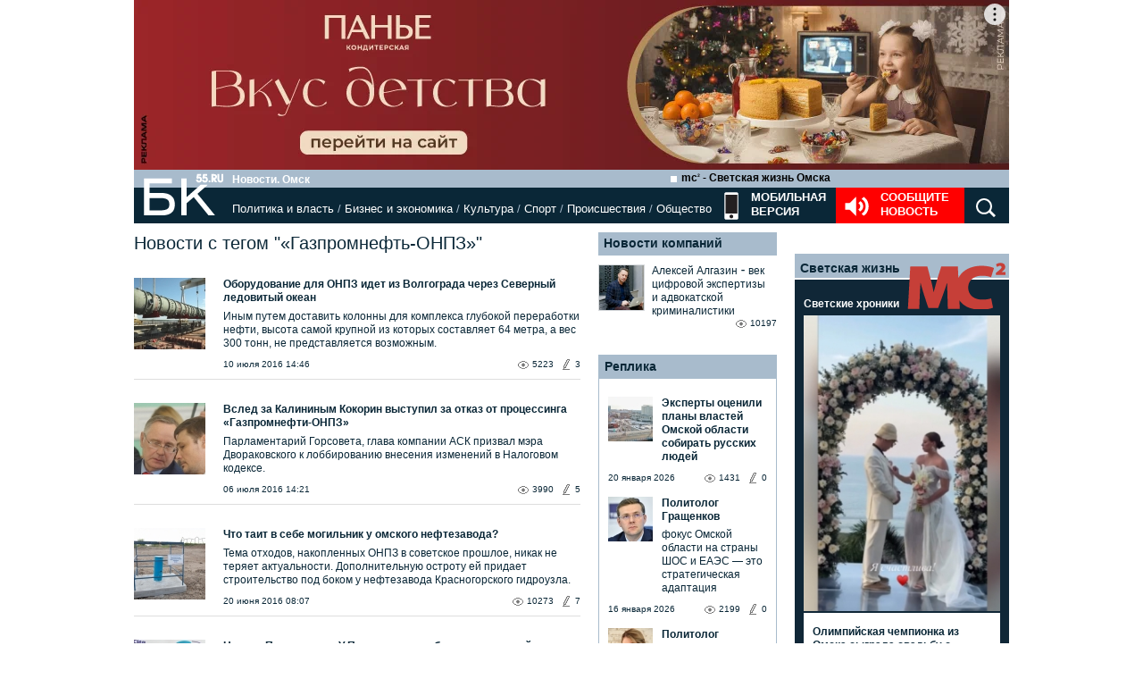

--- FILE ---
content_type: text/html; charset=utf-8
request_url: https://www.google.com/recaptcha/api2/anchor?ar=1&k=6LflARkUAAAAAEQM6BKYKpw3HxZF0Fk0CF42piE-&co=aHR0cHM6Ly9iazU1LnJ1OjQ0Mw..&hl=en&v=PoyoqOPhxBO7pBk68S4YbpHZ&size=normal&anchor-ms=20000&execute-ms=30000&cb=saxfslxy0z6c
body_size: 49495
content:
<!DOCTYPE HTML><html dir="ltr" lang="en"><head><meta http-equiv="Content-Type" content="text/html; charset=UTF-8">
<meta http-equiv="X-UA-Compatible" content="IE=edge">
<title>reCAPTCHA</title>
<style type="text/css">
/* cyrillic-ext */
@font-face {
  font-family: 'Roboto';
  font-style: normal;
  font-weight: 400;
  font-stretch: 100%;
  src: url(//fonts.gstatic.com/s/roboto/v48/KFO7CnqEu92Fr1ME7kSn66aGLdTylUAMa3GUBHMdazTgWw.woff2) format('woff2');
  unicode-range: U+0460-052F, U+1C80-1C8A, U+20B4, U+2DE0-2DFF, U+A640-A69F, U+FE2E-FE2F;
}
/* cyrillic */
@font-face {
  font-family: 'Roboto';
  font-style: normal;
  font-weight: 400;
  font-stretch: 100%;
  src: url(//fonts.gstatic.com/s/roboto/v48/KFO7CnqEu92Fr1ME7kSn66aGLdTylUAMa3iUBHMdazTgWw.woff2) format('woff2');
  unicode-range: U+0301, U+0400-045F, U+0490-0491, U+04B0-04B1, U+2116;
}
/* greek-ext */
@font-face {
  font-family: 'Roboto';
  font-style: normal;
  font-weight: 400;
  font-stretch: 100%;
  src: url(//fonts.gstatic.com/s/roboto/v48/KFO7CnqEu92Fr1ME7kSn66aGLdTylUAMa3CUBHMdazTgWw.woff2) format('woff2');
  unicode-range: U+1F00-1FFF;
}
/* greek */
@font-face {
  font-family: 'Roboto';
  font-style: normal;
  font-weight: 400;
  font-stretch: 100%;
  src: url(//fonts.gstatic.com/s/roboto/v48/KFO7CnqEu92Fr1ME7kSn66aGLdTylUAMa3-UBHMdazTgWw.woff2) format('woff2');
  unicode-range: U+0370-0377, U+037A-037F, U+0384-038A, U+038C, U+038E-03A1, U+03A3-03FF;
}
/* math */
@font-face {
  font-family: 'Roboto';
  font-style: normal;
  font-weight: 400;
  font-stretch: 100%;
  src: url(//fonts.gstatic.com/s/roboto/v48/KFO7CnqEu92Fr1ME7kSn66aGLdTylUAMawCUBHMdazTgWw.woff2) format('woff2');
  unicode-range: U+0302-0303, U+0305, U+0307-0308, U+0310, U+0312, U+0315, U+031A, U+0326-0327, U+032C, U+032F-0330, U+0332-0333, U+0338, U+033A, U+0346, U+034D, U+0391-03A1, U+03A3-03A9, U+03B1-03C9, U+03D1, U+03D5-03D6, U+03F0-03F1, U+03F4-03F5, U+2016-2017, U+2034-2038, U+203C, U+2040, U+2043, U+2047, U+2050, U+2057, U+205F, U+2070-2071, U+2074-208E, U+2090-209C, U+20D0-20DC, U+20E1, U+20E5-20EF, U+2100-2112, U+2114-2115, U+2117-2121, U+2123-214F, U+2190, U+2192, U+2194-21AE, U+21B0-21E5, U+21F1-21F2, U+21F4-2211, U+2213-2214, U+2216-22FF, U+2308-230B, U+2310, U+2319, U+231C-2321, U+2336-237A, U+237C, U+2395, U+239B-23B7, U+23D0, U+23DC-23E1, U+2474-2475, U+25AF, U+25B3, U+25B7, U+25BD, U+25C1, U+25CA, U+25CC, U+25FB, U+266D-266F, U+27C0-27FF, U+2900-2AFF, U+2B0E-2B11, U+2B30-2B4C, U+2BFE, U+3030, U+FF5B, U+FF5D, U+1D400-1D7FF, U+1EE00-1EEFF;
}
/* symbols */
@font-face {
  font-family: 'Roboto';
  font-style: normal;
  font-weight: 400;
  font-stretch: 100%;
  src: url(//fonts.gstatic.com/s/roboto/v48/KFO7CnqEu92Fr1ME7kSn66aGLdTylUAMaxKUBHMdazTgWw.woff2) format('woff2');
  unicode-range: U+0001-000C, U+000E-001F, U+007F-009F, U+20DD-20E0, U+20E2-20E4, U+2150-218F, U+2190, U+2192, U+2194-2199, U+21AF, U+21E6-21F0, U+21F3, U+2218-2219, U+2299, U+22C4-22C6, U+2300-243F, U+2440-244A, U+2460-24FF, U+25A0-27BF, U+2800-28FF, U+2921-2922, U+2981, U+29BF, U+29EB, U+2B00-2BFF, U+4DC0-4DFF, U+FFF9-FFFB, U+10140-1018E, U+10190-1019C, U+101A0, U+101D0-101FD, U+102E0-102FB, U+10E60-10E7E, U+1D2C0-1D2D3, U+1D2E0-1D37F, U+1F000-1F0FF, U+1F100-1F1AD, U+1F1E6-1F1FF, U+1F30D-1F30F, U+1F315, U+1F31C, U+1F31E, U+1F320-1F32C, U+1F336, U+1F378, U+1F37D, U+1F382, U+1F393-1F39F, U+1F3A7-1F3A8, U+1F3AC-1F3AF, U+1F3C2, U+1F3C4-1F3C6, U+1F3CA-1F3CE, U+1F3D4-1F3E0, U+1F3ED, U+1F3F1-1F3F3, U+1F3F5-1F3F7, U+1F408, U+1F415, U+1F41F, U+1F426, U+1F43F, U+1F441-1F442, U+1F444, U+1F446-1F449, U+1F44C-1F44E, U+1F453, U+1F46A, U+1F47D, U+1F4A3, U+1F4B0, U+1F4B3, U+1F4B9, U+1F4BB, U+1F4BF, U+1F4C8-1F4CB, U+1F4D6, U+1F4DA, U+1F4DF, U+1F4E3-1F4E6, U+1F4EA-1F4ED, U+1F4F7, U+1F4F9-1F4FB, U+1F4FD-1F4FE, U+1F503, U+1F507-1F50B, U+1F50D, U+1F512-1F513, U+1F53E-1F54A, U+1F54F-1F5FA, U+1F610, U+1F650-1F67F, U+1F687, U+1F68D, U+1F691, U+1F694, U+1F698, U+1F6AD, U+1F6B2, U+1F6B9-1F6BA, U+1F6BC, U+1F6C6-1F6CF, U+1F6D3-1F6D7, U+1F6E0-1F6EA, U+1F6F0-1F6F3, U+1F6F7-1F6FC, U+1F700-1F7FF, U+1F800-1F80B, U+1F810-1F847, U+1F850-1F859, U+1F860-1F887, U+1F890-1F8AD, U+1F8B0-1F8BB, U+1F8C0-1F8C1, U+1F900-1F90B, U+1F93B, U+1F946, U+1F984, U+1F996, U+1F9E9, U+1FA00-1FA6F, U+1FA70-1FA7C, U+1FA80-1FA89, U+1FA8F-1FAC6, U+1FACE-1FADC, U+1FADF-1FAE9, U+1FAF0-1FAF8, U+1FB00-1FBFF;
}
/* vietnamese */
@font-face {
  font-family: 'Roboto';
  font-style: normal;
  font-weight: 400;
  font-stretch: 100%;
  src: url(//fonts.gstatic.com/s/roboto/v48/KFO7CnqEu92Fr1ME7kSn66aGLdTylUAMa3OUBHMdazTgWw.woff2) format('woff2');
  unicode-range: U+0102-0103, U+0110-0111, U+0128-0129, U+0168-0169, U+01A0-01A1, U+01AF-01B0, U+0300-0301, U+0303-0304, U+0308-0309, U+0323, U+0329, U+1EA0-1EF9, U+20AB;
}
/* latin-ext */
@font-face {
  font-family: 'Roboto';
  font-style: normal;
  font-weight: 400;
  font-stretch: 100%;
  src: url(//fonts.gstatic.com/s/roboto/v48/KFO7CnqEu92Fr1ME7kSn66aGLdTylUAMa3KUBHMdazTgWw.woff2) format('woff2');
  unicode-range: U+0100-02BA, U+02BD-02C5, U+02C7-02CC, U+02CE-02D7, U+02DD-02FF, U+0304, U+0308, U+0329, U+1D00-1DBF, U+1E00-1E9F, U+1EF2-1EFF, U+2020, U+20A0-20AB, U+20AD-20C0, U+2113, U+2C60-2C7F, U+A720-A7FF;
}
/* latin */
@font-face {
  font-family: 'Roboto';
  font-style: normal;
  font-weight: 400;
  font-stretch: 100%;
  src: url(//fonts.gstatic.com/s/roboto/v48/KFO7CnqEu92Fr1ME7kSn66aGLdTylUAMa3yUBHMdazQ.woff2) format('woff2');
  unicode-range: U+0000-00FF, U+0131, U+0152-0153, U+02BB-02BC, U+02C6, U+02DA, U+02DC, U+0304, U+0308, U+0329, U+2000-206F, U+20AC, U+2122, U+2191, U+2193, U+2212, U+2215, U+FEFF, U+FFFD;
}
/* cyrillic-ext */
@font-face {
  font-family: 'Roboto';
  font-style: normal;
  font-weight: 500;
  font-stretch: 100%;
  src: url(//fonts.gstatic.com/s/roboto/v48/KFO7CnqEu92Fr1ME7kSn66aGLdTylUAMa3GUBHMdazTgWw.woff2) format('woff2');
  unicode-range: U+0460-052F, U+1C80-1C8A, U+20B4, U+2DE0-2DFF, U+A640-A69F, U+FE2E-FE2F;
}
/* cyrillic */
@font-face {
  font-family: 'Roboto';
  font-style: normal;
  font-weight: 500;
  font-stretch: 100%;
  src: url(//fonts.gstatic.com/s/roboto/v48/KFO7CnqEu92Fr1ME7kSn66aGLdTylUAMa3iUBHMdazTgWw.woff2) format('woff2');
  unicode-range: U+0301, U+0400-045F, U+0490-0491, U+04B0-04B1, U+2116;
}
/* greek-ext */
@font-face {
  font-family: 'Roboto';
  font-style: normal;
  font-weight: 500;
  font-stretch: 100%;
  src: url(//fonts.gstatic.com/s/roboto/v48/KFO7CnqEu92Fr1ME7kSn66aGLdTylUAMa3CUBHMdazTgWw.woff2) format('woff2');
  unicode-range: U+1F00-1FFF;
}
/* greek */
@font-face {
  font-family: 'Roboto';
  font-style: normal;
  font-weight: 500;
  font-stretch: 100%;
  src: url(//fonts.gstatic.com/s/roboto/v48/KFO7CnqEu92Fr1ME7kSn66aGLdTylUAMa3-UBHMdazTgWw.woff2) format('woff2');
  unicode-range: U+0370-0377, U+037A-037F, U+0384-038A, U+038C, U+038E-03A1, U+03A3-03FF;
}
/* math */
@font-face {
  font-family: 'Roboto';
  font-style: normal;
  font-weight: 500;
  font-stretch: 100%;
  src: url(//fonts.gstatic.com/s/roboto/v48/KFO7CnqEu92Fr1ME7kSn66aGLdTylUAMawCUBHMdazTgWw.woff2) format('woff2');
  unicode-range: U+0302-0303, U+0305, U+0307-0308, U+0310, U+0312, U+0315, U+031A, U+0326-0327, U+032C, U+032F-0330, U+0332-0333, U+0338, U+033A, U+0346, U+034D, U+0391-03A1, U+03A3-03A9, U+03B1-03C9, U+03D1, U+03D5-03D6, U+03F0-03F1, U+03F4-03F5, U+2016-2017, U+2034-2038, U+203C, U+2040, U+2043, U+2047, U+2050, U+2057, U+205F, U+2070-2071, U+2074-208E, U+2090-209C, U+20D0-20DC, U+20E1, U+20E5-20EF, U+2100-2112, U+2114-2115, U+2117-2121, U+2123-214F, U+2190, U+2192, U+2194-21AE, U+21B0-21E5, U+21F1-21F2, U+21F4-2211, U+2213-2214, U+2216-22FF, U+2308-230B, U+2310, U+2319, U+231C-2321, U+2336-237A, U+237C, U+2395, U+239B-23B7, U+23D0, U+23DC-23E1, U+2474-2475, U+25AF, U+25B3, U+25B7, U+25BD, U+25C1, U+25CA, U+25CC, U+25FB, U+266D-266F, U+27C0-27FF, U+2900-2AFF, U+2B0E-2B11, U+2B30-2B4C, U+2BFE, U+3030, U+FF5B, U+FF5D, U+1D400-1D7FF, U+1EE00-1EEFF;
}
/* symbols */
@font-face {
  font-family: 'Roboto';
  font-style: normal;
  font-weight: 500;
  font-stretch: 100%;
  src: url(//fonts.gstatic.com/s/roboto/v48/KFO7CnqEu92Fr1ME7kSn66aGLdTylUAMaxKUBHMdazTgWw.woff2) format('woff2');
  unicode-range: U+0001-000C, U+000E-001F, U+007F-009F, U+20DD-20E0, U+20E2-20E4, U+2150-218F, U+2190, U+2192, U+2194-2199, U+21AF, U+21E6-21F0, U+21F3, U+2218-2219, U+2299, U+22C4-22C6, U+2300-243F, U+2440-244A, U+2460-24FF, U+25A0-27BF, U+2800-28FF, U+2921-2922, U+2981, U+29BF, U+29EB, U+2B00-2BFF, U+4DC0-4DFF, U+FFF9-FFFB, U+10140-1018E, U+10190-1019C, U+101A0, U+101D0-101FD, U+102E0-102FB, U+10E60-10E7E, U+1D2C0-1D2D3, U+1D2E0-1D37F, U+1F000-1F0FF, U+1F100-1F1AD, U+1F1E6-1F1FF, U+1F30D-1F30F, U+1F315, U+1F31C, U+1F31E, U+1F320-1F32C, U+1F336, U+1F378, U+1F37D, U+1F382, U+1F393-1F39F, U+1F3A7-1F3A8, U+1F3AC-1F3AF, U+1F3C2, U+1F3C4-1F3C6, U+1F3CA-1F3CE, U+1F3D4-1F3E0, U+1F3ED, U+1F3F1-1F3F3, U+1F3F5-1F3F7, U+1F408, U+1F415, U+1F41F, U+1F426, U+1F43F, U+1F441-1F442, U+1F444, U+1F446-1F449, U+1F44C-1F44E, U+1F453, U+1F46A, U+1F47D, U+1F4A3, U+1F4B0, U+1F4B3, U+1F4B9, U+1F4BB, U+1F4BF, U+1F4C8-1F4CB, U+1F4D6, U+1F4DA, U+1F4DF, U+1F4E3-1F4E6, U+1F4EA-1F4ED, U+1F4F7, U+1F4F9-1F4FB, U+1F4FD-1F4FE, U+1F503, U+1F507-1F50B, U+1F50D, U+1F512-1F513, U+1F53E-1F54A, U+1F54F-1F5FA, U+1F610, U+1F650-1F67F, U+1F687, U+1F68D, U+1F691, U+1F694, U+1F698, U+1F6AD, U+1F6B2, U+1F6B9-1F6BA, U+1F6BC, U+1F6C6-1F6CF, U+1F6D3-1F6D7, U+1F6E0-1F6EA, U+1F6F0-1F6F3, U+1F6F7-1F6FC, U+1F700-1F7FF, U+1F800-1F80B, U+1F810-1F847, U+1F850-1F859, U+1F860-1F887, U+1F890-1F8AD, U+1F8B0-1F8BB, U+1F8C0-1F8C1, U+1F900-1F90B, U+1F93B, U+1F946, U+1F984, U+1F996, U+1F9E9, U+1FA00-1FA6F, U+1FA70-1FA7C, U+1FA80-1FA89, U+1FA8F-1FAC6, U+1FACE-1FADC, U+1FADF-1FAE9, U+1FAF0-1FAF8, U+1FB00-1FBFF;
}
/* vietnamese */
@font-face {
  font-family: 'Roboto';
  font-style: normal;
  font-weight: 500;
  font-stretch: 100%;
  src: url(//fonts.gstatic.com/s/roboto/v48/KFO7CnqEu92Fr1ME7kSn66aGLdTylUAMa3OUBHMdazTgWw.woff2) format('woff2');
  unicode-range: U+0102-0103, U+0110-0111, U+0128-0129, U+0168-0169, U+01A0-01A1, U+01AF-01B0, U+0300-0301, U+0303-0304, U+0308-0309, U+0323, U+0329, U+1EA0-1EF9, U+20AB;
}
/* latin-ext */
@font-face {
  font-family: 'Roboto';
  font-style: normal;
  font-weight: 500;
  font-stretch: 100%;
  src: url(//fonts.gstatic.com/s/roboto/v48/KFO7CnqEu92Fr1ME7kSn66aGLdTylUAMa3KUBHMdazTgWw.woff2) format('woff2');
  unicode-range: U+0100-02BA, U+02BD-02C5, U+02C7-02CC, U+02CE-02D7, U+02DD-02FF, U+0304, U+0308, U+0329, U+1D00-1DBF, U+1E00-1E9F, U+1EF2-1EFF, U+2020, U+20A0-20AB, U+20AD-20C0, U+2113, U+2C60-2C7F, U+A720-A7FF;
}
/* latin */
@font-face {
  font-family: 'Roboto';
  font-style: normal;
  font-weight: 500;
  font-stretch: 100%;
  src: url(//fonts.gstatic.com/s/roboto/v48/KFO7CnqEu92Fr1ME7kSn66aGLdTylUAMa3yUBHMdazQ.woff2) format('woff2');
  unicode-range: U+0000-00FF, U+0131, U+0152-0153, U+02BB-02BC, U+02C6, U+02DA, U+02DC, U+0304, U+0308, U+0329, U+2000-206F, U+20AC, U+2122, U+2191, U+2193, U+2212, U+2215, U+FEFF, U+FFFD;
}
/* cyrillic-ext */
@font-face {
  font-family: 'Roboto';
  font-style: normal;
  font-weight: 900;
  font-stretch: 100%;
  src: url(//fonts.gstatic.com/s/roboto/v48/KFO7CnqEu92Fr1ME7kSn66aGLdTylUAMa3GUBHMdazTgWw.woff2) format('woff2');
  unicode-range: U+0460-052F, U+1C80-1C8A, U+20B4, U+2DE0-2DFF, U+A640-A69F, U+FE2E-FE2F;
}
/* cyrillic */
@font-face {
  font-family: 'Roboto';
  font-style: normal;
  font-weight: 900;
  font-stretch: 100%;
  src: url(//fonts.gstatic.com/s/roboto/v48/KFO7CnqEu92Fr1ME7kSn66aGLdTylUAMa3iUBHMdazTgWw.woff2) format('woff2');
  unicode-range: U+0301, U+0400-045F, U+0490-0491, U+04B0-04B1, U+2116;
}
/* greek-ext */
@font-face {
  font-family: 'Roboto';
  font-style: normal;
  font-weight: 900;
  font-stretch: 100%;
  src: url(//fonts.gstatic.com/s/roboto/v48/KFO7CnqEu92Fr1ME7kSn66aGLdTylUAMa3CUBHMdazTgWw.woff2) format('woff2');
  unicode-range: U+1F00-1FFF;
}
/* greek */
@font-face {
  font-family: 'Roboto';
  font-style: normal;
  font-weight: 900;
  font-stretch: 100%;
  src: url(//fonts.gstatic.com/s/roboto/v48/KFO7CnqEu92Fr1ME7kSn66aGLdTylUAMa3-UBHMdazTgWw.woff2) format('woff2');
  unicode-range: U+0370-0377, U+037A-037F, U+0384-038A, U+038C, U+038E-03A1, U+03A3-03FF;
}
/* math */
@font-face {
  font-family: 'Roboto';
  font-style: normal;
  font-weight: 900;
  font-stretch: 100%;
  src: url(//fonts.gstatic.com/s/roboto/v48/KFO7CnqEu92Fr1ME7kSn66aGLdTylUAMawCUBHMdazTgWw.woff2) format('woff2');
  unicode-range: U+0302-0303, U+0305, U+0307-0308, U+0310, U+0312, U+0315, U+031A, U+0326-0327, U+032C, U+032F-0330, U+0332-0333, U+0338, U+033A, U+0346, U+034D, U+0391-03A1, U+03A3-03A9, U+03B1-03C9, U+03D1, U+03D5-03D6, U+03F0-03F1, U+03F4-03F5, U+2016-2017, U+2034-2038, U+203C, U+2040, U+2043, U+2047, U+2050, U+2057, U+205F, U+2070-2071, U+2074-208E, U+2090-209C, U+20D0-20DC, U+20E1, U+20E5-20EF, U+2100-2112, U+2114-2115, U+2117-2121, U+2123-214F, U+2190, U+2192, U+2194-21AE, U+21B0-21E5, U+21F1-21F2, U+21F4-2211, U+2213-2214, U+2216-22FF, U+2308-230B, U+2310, U+2319, U+231C-2321, U+2336-237A, U+237C, U+2395, U+239B-23B7, U+23D0, U+23DC-23E1, U+2474-2475, U+25AF, U+25B3, U+25B7, U+25BD, U+25C1, U+25CA, U+25CC, U+25FB, U+266D-266F, U+27C0-27FF, U+2900-2AFF, U+2B0E-2B11, U+2B30-2B4C, U+2BFE, U+3030, U+FF5B, U+FF5D, U+1D400-1D7FF, U+1EE00-1EEFF;
}
/* symbols */
@font-face {
  font-family: 'Roboto';
  font-style: normal;
  font-weight: 900;
  font-stretch: 100%;
  src: url(//fonts.gstatic.com/s/roboto/v48/KFO7CnqEu92Fr1ME7kSn66aGLdTylUAMaxKUBHMdazTgWw.woff2) format('woff2');
  unicode-range: U+0001-000C, U+000E-001F, U+007F-009F, U+20DD-20E0, U+20E2-20E4, U+2150-218F, U+2190, U+2192, U+2194-2199, U+21AF, U+21E6-21F0, U+21F3, U+2218-2219, U+2299, U+22C4-22C6, U+2300-243F, U+2440-244A, U+2460-24FF, U+25A0-27BF, U+2800-28FF, U+2921-2922, U+2981, U+29BF, U+29EB, U+2B00-2BFF, U+4DC0-4DFF, U+FFF9-FFFB, U+10140-1018E, U+10190-1019C, U+101A0, U+101D0-101FD, U+102E0-102FB, U+10E60-10E7E, U+1D2C0-1D2D3, U+1D2E0-1D37F, U+1F000-1F0FF, U+1F100-1F1AD, U+1F1E6-1F1FF, U+1F30D-1F30F, U+1F315, U+1F31C, U+1F31E, U+1F320-1F32C, U+1F336, U+1F378, U+1F37D, U+1F382, U+1F393-1F39F, U+1F3A7-1F3A8, U+1F3AC-1F3AF, U+1F3C2, U+1F3C4-1F3C6, U+1F3CA-1F3CE, U+1F3D4-1F3E0, U+1F3ED, U+1F3F1-1F3F3, U+1F3F5-1F3F7, U+1F408, U+1F415, U+1F41F, U+1F426, U+1F43F, U+1F441-1F442, U+1F444, U+1F446-1F449, U+1F44C-1F44E, U+1F453, U+1F46A, U+1F47D, U+1F4A3, U+1F4B0, U+1F4B3, U+1F4B9, U+1F4BB, U+1F4BF, U+1F4C8-1F4CB, U+1F4D6, U+1F4DA, U+1F4DF, U+1F4E3-1F4E6, U+1F4EA-1F4ED, U+1F4F7, U+1F4F9-1F4FB, U+1F4FD-1F4FE, U+1F503, U+1F507-1F50B, U+1F50D, U+1F512-1F513, U+1F53E-1F54A, U+1F54F-1F5FA, U+1F610, U+1F650-1F67F, U+1F687, U+1F68D, U+1F691, U+1F694, U+1F698, U+1F6AD, U+1F6B2, U+1F6B9-1F6BA, U+1F6BC, U+1F6C6-1F6CF, U+1F6D3-1F6D7, U+1F6E0-1F6EA, U+1F6F0-1F6F3, U+1F6F7-1F6FC, U+1F700-1F7FF, U+1F800-1F80B, U+1F810-1F847, U+1F850-1F859, U+1F860-1F887, U+1F890-1F8AD, U+1F8B0-1F8BB, U+1F8C0-1F8C1, U+1F900-1F90B, U+1F93B, U+1F946, U+1F984, U+1F996, U+1F9E9, U+1FA00-1FA6F, U+1FA70-1FA7C, U+1FA80-1FA89, U+1FA8F-1FAC6, U+1FACE-1FADC, U+1FADF-1FAE9, U+1FAF0-1FAF8, U+1FB00-1FBFF;
}
/* vietnamese */
@font-face {
  font-family: 'Roboto';
  font-style: normal;
  font-weight: 900;
  font-stretch: 100%;
  src: url(//fonts.gstatic.com/s/roboto/v48/KFO7CnqEu92Fr1ME7kSn66aGLdTylUAMa3OUBHMdazTgWw.woff2) format('woff2');
  unicode-range: U+0102-0103, U+0110-0111, U+0128-0129, U+0168-0169, U+01A0-01A1, U+01AF-01B0, U+0300-0301, U+0303-0304, U+0308-0309, U+0323, U+0329, U+1EA0-1EF9, U+20AB;
}
/* latin-ext */
@font-face {
  font-family: 'Roboto';
  font-style: normal;
  font-weight: 900;
  font-stretch: 100%;
  src: url(//fonts.gstatic.com/s/roboto/v48/KFO7CnqEu92Fr1ME7kSn66aGLdTylUAMa3KUBHMdazTgWw.woff2) format('woff2');
  unicode-range: U+0100-02BA, U+02BD-02C5, U+02C7-02CC, U+02CE-02D7, U+02DD-02FF, U+0304, U+0308, U+0329, U+1D00-1DBF, U+1E00-1E9F, U+1EF2-1EFF, U+2020, U+20A0-20AB, U+20AD-20C0, U+2113, U+2C60-2C7F, U+A720-A7FF;
}
/* latin */
@font-face {
  font-family: 'Roboto';
  font-style: normal;
  font-weight: 900;
  font-stretch: 100%;
  src: url(//fonts.gstatic.com/s/roboto/v48/KFO7CnqEu92Fr1ME7kSn66aGLdTylUAMa3yUBHMdazQ.woff2) format('woff2');
  unicode-range: U+0000-00FF, U+0131, U+0152-0153, U+02BB-02BC, U+02C6, U+02DA, U+02DC, U+0304, U+0308, U+0329, U+2000-206F, U+20AC, U+2122, U+2191, U+2193, U+2212, U+2215, U+FEFF, U+FFFD;
}

</style>
<link rel="stylesheet" type="text/css" href="https://www.gstatic.com/recaptcha/releases/PoyoqOPhxBO7pBk68S4YbpHZ/styles__ltr.css">
<script nonce="EgibZCyBTbRcoseuKWjTKg" type="text/javascript">window['__recaptcha_api'] = 'https://www.google.com/recaptcha/api2/';</script>
<script type="text/javascript" src="https://www.gstatic.com/recaptcha/releases/PoyoqOPhxBO7pBk68S4YbpHZ/recaptcha__en.js" nonce="EgibZCyBTbRcoseuKWjTKg">
      
    </script></head>
<body><div id="rc-anchor-alert" class="rc-anchor-alert"></div>
<input type="hidden" id="recaptcha-token" value="[base64]">
<script type="text/javascript" nonce="EgibZCyBTbRcoseuKWjTKg">
      recaptcha.anchor.Main.init("[\x22ainput\x22,[\x22bgdata\x22,\x22\x22,\[base64]/[base64]/[base64]/[base64]/[base64]/UltsKytdPUU6KEU8MjA0OD9SW2wrK109RT4+NnwxOTI6KChFJjY0NTEyKT09NTUyOTYmJk0rMTxjLmxlbmd0aCYmKGMuY2hhckNvZGVBdChNKzEpJjY0NTEyKT09NTYzMjA/[base64]/[base64]/[base64]/[base64]/[base64]/[base64]/[base64]\x22,\[base64]\\u003d\x22,\x22w5R7w5fDqcKPwpMBXhrCscKBwow8wqJSwq/Cl8KYw5rDilxjazBIw6JFG3sFRCPDn8KKwqt4dFNWc3Axwr3CnH/DuXzDljjCnD/Do8K9QCoFw4fDjh1Uw4TCr8OYAhDDr8OXeMK7wox3SsKWw4BVOC/[base64]/Dsm1/IcOVwotiwo/DszZ7wpNVW8OPUMKlwp7Cj8KBwrDCtXU8wqJxwo/CkMO6wrvDo37Dk8OBLMK1wqzChixSK0U8DgfCqcK7wpllw41gwrE1F8KDPMKmwoDDphXCmz0fw6xbGmHDucKEwqNSaEp6M8KVwpsZQ8OHQEdJw6ASwr5/Gy3CjsO1w5/[base64]/DmcKGw6I/DzXDo8OvQ39dN8KowrLCoMK3w4rDiMO8wpXDscO9w7vChV5gRcKpwpkMazwFw6rDnh7DrcOWw5fDosOrdcOwwrzCvMKFwrvCjQ5ewoM3f8OhwqlmwqJgw4jDrMOxKGHCkVrCuBBIwpQ3EcORwpvDncKUY8Orw7XCusKAw75EEDXDgMKxwq/CqMOdRWHDuFNIwojDviMcw6/Cln/CgklHcFFXQMOeGkl6VHzDs37Cv8OHwq7ClcOWMV/Ci0HCshZlegLCt8O/w4hzw5BZwppZwo9qRTDCsVLCi8O2SMOVCsKdSQILwrHCmnkxw5PCpEzCqMOpXsOlTgbClMOPwrrDpsKTw6I5w7nCusKdwpTCnkpNwo5tOW7DhcK8w7HCssOaZhEuJAkkwpsffcKDw5BKCsOowrTDksOiwqfDnMKDw7Nxw5zDgMOhw5xtwr12wp/CjhM/[base64]/[base64]/[base64]/DhsKkwoPDg3M6G8OqwqPDkcOFw6MiOQcrRcO5w7jDvhtaw4F5w5PDlkVVwrLDtVrCtMKdw7/DqcOHwpTCv8KTXcOmB8KRcsOpw5R3wq9Ow4J6w5fCl8O1w7QCUMKAeEPCuA/CuR3DmcK9wpfCi2bClsKXWQ0sdB/CtRnDnMOSLsKceVHCkMKSL3AjdMOAVXPCjsKPHMOww4dlZ1szw7XDi8KvwpXDgSkbwqzDk8K/EMKUJMOicxnDtkF4dBzDrFPCjBTDnAA0wr5HLsOlw6d2N8ONY8KsDMOWwqpqDRfDgcK2w6V6GcO7wq1swp3CmBZbw6TDjxxuRFBoJDnCicKUw4tzwovDucO7w4RTw7/CqFQnw5EmXMKDSsOUU8KuwrvCvsKlVzjCpUkzwpwZwpk6wrM2w7x3A8Oqw4bCjhcMHsOBFkrDi8KiEkvDqXVuUV7DkAbDv37DnMK1wq5CwoZ6HgjDqjs4wrjCrsK/w7s7WMK7PjLCvCHCnMKiw4UhL8KSw4hfBcO2wqzCnMOzw7rCusOqw55ww7Q5BMOiwoNUwpXCthR+HsOvw5bCnQNCwpfChMKGEBldwr18wr7Do8O1wqUoIcKwwrIDwqfDrsO1VMKfH8Kvw5cdHxDCnMO4w4lVAhbDgXLCtCcIwpvDtks8woTCnsOjKcObABY3wr/Di8KKCmLDp8KPAWvDtEvDqxHDtggAZ8O7PcKyb8Odw4lFw7c8wr/DgsOJwoLCvjTCkcOZwrgRw4/Du17DmUtqNRMCRDrCnsKLwrM6BMOjwqhYwrdNwqwoc8Klw43CosO2SBhuO8OAwrh0w77CpgJKEcOBZGnDh8OaaMKsecOow6J/w4pqdsOLPcO9OcKUw4bDr8Kzw7bDncK3fBLDkcOLwrEQwpnDv21ewqh6w6TDiDc7wrnCm05SwoTDi8KzOVQkGMKPwrZuNWDDjFbDn8KMwqw8wovCvlrDp8KJw4AlUisqwqEhw4jChsK5XMKBwpbDiMKtw7Eww5TCh8KHwocuM8O+wrEPwpbCmCYGHRs4w47DknYCw6/CjsK7DcOSwpBFEcO1csO7w44AwrzDosK+wqfDiwbDkzTDiSzDgCHCn8OBcWrDrMObw71NWVbCgh/ChH/[base64]/[base64]/CjVQ5E8Oqw7PCjsOYw41Gw7ERw4hQesOuSMK7QsKjwoExZcKdwphPLgbCmcKNZcKbwrHChMKcM8KQER7CrUR5w6VuSjnCmy0iP8KvwqHDpUbDsz9kN8O4WWfCmS3Ck8OuZcOSwoPDtHB6MsOHO8O6wqI3wr/DlGfDvl8bw4rDtcKYcsOjB8Ozw7h1w44OWsOCHWwCw7I6KDjDucK6w6N8H8Ouw5TDt0daCsOFwrTDp8OJw5zDpUgtScKSDMOYwoY9JVdPw5MAwqHDp8KpwrErXiLCmjTDh8KHw41GwpFcwr7DsAF1HMOvTC9qw63Do3/[base64]/[base64]/wqDDtcKvwoEveMKKw5TDq0s6w5vCkMOfJzLDgCVxM3/ClF7Dm8Kfw601M2PDq23DhcOEwoY5wr/[base64]/CoCXCjSDDhMOxBAPCsyTCscKHw5VkwqvCj8KBYsK3w7Y0RiUnwoHDgcKUJzpdH8KHdMO7BBHCtcO0wps5CsOeQG0Xw4rCi8KvVsO3w6zDhHDCj2R1GRB6IwzDvsKJwqHCim0mRcOwGcOaw47DrcOKLcOzw5QCLsOJwpIkwo1NwrzCn8KnEcOiwrbDj8KrWcKfw7/[base64]/[base64]/[base64]/CmMOKwq3CqcKpLsOXccKbwr/Cml9Uw5fCgW8SJ8OQLik6CMOmw6N6wo9Gw6fDocOKP2pHwrEKQsKGwrVQw5jDt2zDh1rChn4gwqvCrX1Yw69YF0nCk1XCpsOlZMOFHDsNasOMY8O1BRDDsQ3Cu8OUYS7DkMO/w6LCgSQLUsOGVMOqwqoPWsOQwrXCiDstwoTCssKdPnnDkULCvsOJw6nDvAPCjGkFVsK8GgvDoVnChMO0w7UKecKGRxcea8Kjw6HCvxTDuMK6LMOcw7DDvcKtwq4LezvCjmzDvhwfw4wfwp7DnsK9w67Cu8KAwo3CuRlwR8KRdkokZk/Dp2AgwqbDulvCtVLCrsOWwpFHw48oLsOJUcOkXsK8w5w6YEvClMO3w4BrbMKjURbCtsOrw7jDlMOgChvCvCBdM8Khw5jDhADCjyLDmWfChsKLaMOrw7tGe8OuXAQLK8O/[base64]/Chn/[base64]/DhVA6wobDoj/CoW5SwqbCg8KkEQfDgk/CjMOvKG3Ds0DCvcOzNsKPRcKvw5vDh8KewogEwqnCqcOVUTfChCbCn0XCiFJ7w7HCi0gXbHQQIcOtRsKrw5fDksKqAMOMwr8XMMOQwr/CjsOVw5DDpsKxw4TDszPDmUnCr0k/[base64]/Ckyh2wrNww4rCusOvw6zCnEvDrTMewobCssKGw7MiwpXDiD0IwpvCn1lvA8OCNcOEw6Jow4xIw57ChMOVGFhDw7JQw7XDuWHDmwnDsE/DnVI9w4R/X8KWdEnDuTEFVXIQR8KgwpDCthRrw53DgsOKw4vDhnkGPGMYw4nDgGDDnXcPBFVBZcKVwqg4a8Omw4bDmhpMGMOqwq7CksO8ZsOQQ8OrwqldZcOCKQs4bsOGw6TCi8KpwrZlw70zYXXCtwDDisKWw7TDj8O+LxNRYGBFORXDh2/CogHDlSxww5DCiHnClAPCssK+w4c8wrYObGFuGMO+w5zDkVEsw5bCompmwpzCoVEtw4USw7ddw5wswp3CjMOJDsOOwrNkVHxPwpfDhizCj8K6EyhrwoPDpwxiTMOcPwU0RxxhbMOEwrTDscKuc8K+wrfDqDPDpDLCqA4tw7HDrH/DmzfDrMKNZRx9wrjDrSzDlyXDqMKRTjM/WcK2w7NMGxTDjcOxw6DChcKIUsOdwp86ezI+THHCgw7Ch8OoP8KqcCbCkEtWVMKhwqpow45fwqPCusKtwrnCrMKBH8O0URnDpcOiwrfCulNjw7FuUMKFw5N5ZcOQbX7Dt17CvA8LI8OhdnDDisKSwq/DpRvDmDvCgsKnSjJewojDhn/CngXCkGNwPMK5G8OsCUvCpMKOworDnMO5XUjCkjYsO8OtSMONwqBGwq/Cv8O6H8Ogw6HCi2nDoQfCnD9SY8KsVHB0w7fDhF9DQ8OQwpDCs1DDi2YqwpV8woUHKRXDtVbDjUfCvRDDr1PCkjTDtcOww5EVwrd0woDDk2R/wqcdwpnCt2XCqcKzw7TDmMOjTsKtwrlvIkdxwrjCv8Ojw55zw7zCg8KLAwTDihfCqWbChsO4ZcOhw7dowrJ0wpN1w6Unw44Rw57Dl8Ozc8OcwrnChsK/V8KYYsKJEMKeA8OYw7TCqXlJw5Mgwr19wqTDjF/[base64]/CvcO3w4nDklQwwrpbw75DPsKJD1YRSnMBw61fwoHCqyAPdcKSIcK9c8Kow73CnMO3WSPCgsO8X8KCNcKPwrEpw4l7wp/CtsObw5UMwqLDhMKfw7glwr7CsRTDpBMcw4YswoNSw4LDtAZiS8Kbw5vDvMOLeHYOHcKWwq5GwoPCjGMaw6fDgcOmwqvDh8KXwqrCq8KlD8KIwpxCw5wJw7tCw6/CjjIXwojCiRzDqQrDmDRRO8Oiwr9Sw4UWDMOBwr/DssKweQjCiA8GSgTCvsO7McKqwr/[base64]/DqcKWw6Ylw4bDlwjCgRkkwqTDtyoeDEBgw5lywpTCvsK2w68WwoRqWcO+THogDwRSaFTDqMOyw7IBwp9mw6/DkMOza8KGLsKfXVbDvjXCtcO8SzNiMVx3wqd2MT7CicK8e8K/w7DDlBDCscOYwpLDk8KCw4/DszDCtMO3dVbDpsOewq/[base64]/[base64]/[base64]/T0PCnVcvEWTDlHbDoMOgwr4xQcKbYcKJw4dJIsKZGMOLw6HCll3Cp8Ovw4A4fcKvaWk2AsONw5/CvcO9w7rCplxww444wpDCjUwQLC5Vw4fCmgTDtgkKdhQJKBtTw5LDilxTPA1YWMK5w7k+w4TCocOIT8OOwo9fJsKdSMKXbndrw6HCpSPCqMK6wr7CoHfDuXfDiDYOeh0DZykcesOtwqNowpVLJQ4/w77ChRlmw7DCi0w5wpMLAFDDk1Eyw4bClMKBw4xCEHHCpWvDq8OcMMKowrHCnVk/OsOlwovDrcKsc3ErwovDscOPTcOUw57DpiTDj0g5WMK5wqLDncOsfsKowpBWw5UyOHTCqcKzBh14eRXCjlvDssKWw5XCnMK/w6/CssOyc8K+woHDugbDrSHDnSgywqnDs8KvbMK0FcK2M24bwqEVwokjeh3CnBdQw6jCtTLDnWZdwp7DpTLDm0BGw4bDmnwmw5gWw6/Dvz7CnWc5w7zDhDllT2guZ3LDs2IuS8OMCXvClsOhQcKOwpN/EMKDwqfCgMOGw5nChTvCm2oKHSNQAWc7w6rDg2BFBwzCmCtqwpTCiMKhw7FuA8K8wpHDnkpyM8KYD27Dj2PCsR0AwrfCpMKxKylGw4fDgSjCgMORecK3w70Sw78/w4gNXcOdAMK9w7LDlMK5EghZw6DDhMONw5ovb8Kgw4/DiAHCoMO2w5wIw4DDhMKowqnCn8O5w5LCg8K9w7d3worDqcOAb3wndsK5wrrDusOBw5kTMAIzwqtzf0LCpnHDicOXw5HDscO3ZMKhCC/CgXV9wr4DwrdYw5rDlWPCtsKlWD7Du2DDgcKwwqzDmjTCkU7ClsOPw7xCHBHCqnQXwrZdwq1lw5pGCcOADh50w7zCssKNw6/CnX3CikLCkH3Ck2zClT16RMOMGwREO8K8wojDtwEDw7bCqjTDo8KqEsKbLAbDjMKQw4bDpBbDpzl9w6HCtwlSVElxw7xeLMOXRcK/w4LCgz3CoUTDrMOOZcO4GFlbbA9Vw7nDv8KAwrbCgWJARAHDmzMON8OtZTdOeSfDqUPDtCAPwpgDwoo3fsKCwrl3w7gnwpFiUMOlWHI/[base64]/[base64]/[base64]/[base64]/fMKgwoNnKDzDicO/w4PCtnXCssOYw5fCindRB3vDkxjDg8O0w6Avw4rDskFzwpPCuRYJw4jCmGgKCMOHYMO6OMOFwrdVw5LCo8OzLkTDoS/DvwjDikzDn0rDt2bCmy3Dr8KzAsOQZcOHBsK4B2vDkXIaw63CnDoAAG8ndDrDsWvCig/Cj8KIF0hKwrsvwqwCw4XCu8O5eUIWw7TCgMK5wrvDgcKSwrPDjsO/YF3CmBwfCMKTw4vDnUcXw6wBam3Crn1qw6fCl8K+ZhLCrcO5ZMObwoXCqRkMOMKfwpTCjwFpO8O8w7ECw5Ruw6/CgwvDrx4iE8OYwrorw684w6AhYcOsdmzDpMKvw5YzfcKxeMKuKkfDqcK0FwUow44lw4/DvMKyYSnCj8OvbMOvQMKJPMO1TsOgHcKcwpvChxIEw4lGY8KrBcK/w6t3w6t+RMKnWsKMc8OdFMKgw5h6OjTChQbDqsOrwoLCt8Ojf8KKwqbDjsKRw4AkL8K/AcOJw5UMwoIsw4JkwqBRwo3DjMOLwoLCj39/GsKpKcKjw5Npwq3Cp8K/w4siWiRGw6XDqEB1JgrChHwgO8Kuw54SwpPCry9zw7nDgijDrsOTwozDgcOCw5LCvsK9wpFKQcK8FyHCqcOsAMK3ZMKEwrsJw5fDvVEgwrLDlCtxw5rDk1Z8ZBfDjUjCo8KHwq3DpcOsw7hLEzNjw4rCksK8aMK3w55dwp/CmsOsw6bDrsKXbcOow6bCm0c5wos2dSUEw4kzc8OvWQBzw7Nrwq3CqH4Jw7TCgcKBJC49BDTDli3DisOQw7vCisKVwpRgL3FkwqXDkCTCg8KIdiFewpvCmMKpw5sgKlYww4jDmFXCg8Kgw443fsKIH8Kiwr7DjinDl8OZwqEDwp8zMMOYw74+dcOHw5XCncKzwq/CjmTDnMOBw5lOwowXwrFrYsKew4lewoPDiUF4Uh3DtsKBw4B/a38ZwobCvTzClMO8w7syw5rCtmjCnl0/[base64]/bXlqY8Ovw5ZlIcKwZ8KQw7IENSQdbcOmQcKIwp5hHsOoV8Osw5J3w5rDmR/DscOEw5bCrG3Dt8OuPGvCi8KUKcKHXsOUw6/Dhz5SK8KawpvDgcKHJMOtwrsSwofClxYSw78YbcKlwpnCksOzSsOiSkzCp00qQSJERwfCvzrChsOue1QfwqnCimlwwr7DtMKHw7bCusOWWH7CvAzDgzLDsXBkGMOENzIDwrPCtMOoD8OeF0ElUMK/w5tFw4TDvcOvXcKCTh3DrT3Co8K4N8OPR8K/w6gPw7LCviwkAMK9w7YNw4NCwoBRwphww58Mw7nDhcKNQibDlQgjUjXCgwzCuUM6BgEuwpNwwrXDvMOUw680TMKOb2pTP8OPHsKvVMKkwqFDwpRVZMOGAFxkwpTCl8OGwpfDijZQfnzCmwcnN8KEbVnCtGbDsHDCisKZV8Omw6nCocO7U8K8dWnCrsOmwrt/w6IwWsOmwpnDhBjCucOjTAROwrYzwpjCvTzDgAjClzAxwr1lHzPCu8O6wrbDgMOPTMOuwpLCpz7Chx5PPjfCjjR3cgA6w4LCmcOeHMKSw44uw4/Cg3fCrMOXPG7ClcOEw5PCuV51wotzwr3CgzDDrMOXwqFaw78ODV3DiBPCt8OEw5g6w5jDhMKcwqTDk8OYO10Sw4XDtlhEeXLCh8KbO8OAEMKXwrl+ZsKyBcK5woECaltRMxIjwqXDrH/Cnn0DCMOMZ2/DksOUO07CrsOmNMOtw4hxWEDCgTdtdiHCnkJBwqNLwrPDgkANw4wqBMKwW1A2QcOaw64Jwq5wWhZoLMOqw5MpaMOqfMKpVcOUZz/ClsOOw61gw7bClMO3w5fDhcOmShjDqcK/[base64]/wpTDnsOTwrVDH8OOwpNXdMOCw5ESw5oAPyg2w57Cl8O0worCusKmW8O2w5cTwqrDicOxwq1pwr8bwqzDiF88dD7DrMKRXMOhw6tfU8O1esKyZXfDosOSN1MOw5nCnMKgQcKISTrDuBHCtcKPasK4GcODbsOswo9Ww4LDjEFTw6E6U8OYw4/DhMO2VTE9w43CpsK/csKMLx45wptfScOAwo9QPcKtLsOAwocfw7vCmnQfP8OpZMKDLknDqMOkXcOKw4bCnRQ3GixERmwpAAEQw6PDlytZVMOLw5fDs8O3w5bDpsOoSsK/[base64]/Cuz8URHfCu1tlHMK5NcKqwpM3Xwo1w6sbw63DnmHCisOpw7N8UGLCn8KacEbDnhomw6orCiJQVQFxwrHCmMOdw73CicOJw6/CknbDgH5VG8O7wpVaSsKQFULCvmNQwoDCtcKQwo3DucOPw7HDhT/[base64]/CjztTdTfCm8O9eikZwqMfwr9nw7LDuSV2FMK0EVAxZV/[base64]/DvsOJdBfDkxrDpMOrwpIqWgMAw6EBwqF1w7zCgnnDtA8EKcODKiNQwrDCsSLCnsOudcKaKcO1FsKew5jClMKKwqVUTC9Xw7fCs8Oow4fDrMKNw5ICWsKJb8O/w7ldwrnDv2TCocKEw7zCgEXDtg14KBHDpMKTw4hRw4PDgl/DkcKNd8KTMMKVw6jDt8OAw4V4wpzCtD/CjcKxwrrCpG3CgsOqBsOfEMOwSjTCqMKmSMKiPHBwwopGwr/DvG/DlMOGw4JlwpAqUVlaw6HDjMO2w4DDjMOZwoTDiMKJw4ZgwpxtEcK4UsOtw5nCqcK8w53DtsKLwopJw5zDiDMUSXQuQsOKw6Izw5LClF7DpxjDh8KMwpbDkTjCj8OrwrlQw67DsG7Djj05w7J9OsK6bcK1JVPDjMKKwrcRKMKlfEptdMKjw4lqworCmHLDlcOOw4s/AlYrw6QSa2wVw7lzWMKhf23CkcK8NlrCncKRN8KIPR7CsQ7Cq8O/w53CrMKVDxNuw49fwqZWIkR/DcOBFcKow7PCm8O5Kl3DuMOPwrwvwqobw61zwr/[base64]/QcOSD3DDrsK3dsOYfcO5w5nDqMKXaRY5TcKqw5XDpnzDjUwxwpwuTMKzwoPCssO2LAwCbsOcw6fDti0VX8Kuw4HCmlPDrMK7w49+eXNCwrzDiSzCrcOtw6YAwqTDhcK4wq/Dom1wWmLCvsK/JsOZwpjCgcKHwocww4vCt8KeMXfDksKPcATChcK5czDCoS/[base64]/DnR3CgQoeByPDkEXCsm1hw7d5w5tRS3jCsMOzw5fCk8K3w6wOw67Cp8Obw4dewpEgFsO+bcOaM8KhZsOaw6XCpMOuw7/Dl8KXBG4mNidUwq/Dq8KNC1TDlkY6E8OSA8OVw4TCs8KmLMOddsKnwqjDhMKBwpnDicOOeAFVw5sVwrAja8OIHsO9YsOVw45wN8KxIk/CiXvDpcKPwpsiUljChh7DpcKbb8OYc8OYNcO6wqF/UcKvYRwRaQ3DjkrDssKDw6d+M0TDrh9zcA4/STc9O8OgwrjCk8OYVcKtYVQoDW3CpcO2L8OTLcKbwrUpb8OrwqVBPcKlwpYcMxheOnNZbEgcFcOaGUvCmXnCgzMBw4pvwpfCq8ObNkRuwodmNcOswr/ClcKfwqjClMO9wq/CjsOtDMOIw70wwrDCq0rDnMKabMOPb8O2UBjDgG5Pw74UJcOpwofDnWZywogZRMKCLxnDnMOqw44SwrTCg3Umw6PCtEJ2w7nDrzoowpw8w6doPW3ClsK/[base64]/[base64]/Dq8OWfsOAO1PDiMKoIGJFHMKVw7h5Gz/[base64]/CksOjTDMQw6HCpEwUGMOiwobCssOgwq0dbX7DmcKhWcOZQDXDtg7CiF/ClcKlTgfDvjPDtX3Dg8KBwpDCsxk0FXgUbiwIfsOkO8K2w4LDsTjDuGVSwp/Di2ZHIwXDqQXDksOGwqfCm3QYf8Ogwr4Uw7RjwqTDq8OYw7ccG8OWIzJlwqNnwprCv8OgVHMnBClAw55RwoRYwp/Cv2fDsMKYwpMxf8Kuw43CnRLDjwnDp8OXcDzCsUVHHxnDtMKnbhMJZgPDmcO9WARlUcKiw6dHBcOfw5nCjw7CiUh/w7h3I2xIw7MwZFfDrn7CugzDoMOmw6rCnnEGK0HCjXE7w5DCvMKHY2JcAU/[base64]/CnwoQS8O9w6N/w78owprDpsONwrcrLUzCscKGVGXCn2tQwqNYwrDDnMO7R8KMw4BPwojClx91IcO1w6TDtkHDlkHDgMKtw5tVwoRPK05nwoLDqcK6w47Ctx1yw7TDhMKUwqsaRURuw6/[base64]/w7QJwr04LcKcJ8OfAhzDsMKsfXLDrcO9H0jDt8OhOANLOhkCYsKMwrAQP1Nvwpd2BRDCg1UvKntmeFcqVjTDgcOZwqHCusOLc8OCBHXCmzDDmMK4V8Ohw7vDojwgEwg7w63Dv8ODckXDssKpwopmX8OKw6czwqPChS/DmsOMSgEUNQZhYcKXX3Ymw43CljvDinfCjCzCiMKTw4LDoFhGSVA1wrPDjQtXwqN5woUsK8OlYyzDjsKeYcOowp54SMKuw43CrsKofj/[base64]/CrsOOw7pwwovDosOEElRNUMKhaD3CkXbDusKAYERzBW3Cm8Kyfxx1IxYPw7pCw7LDnT3DgsOyF8OiTmfDmsOrEyvDpcKoBgAzw5vCs3LDrMODw6jDqMO3wpYTw5rDhMONdS/Cg1PDtkAGwoUSwrTCgy9ow6/CgzvCmDFaw4LDmgA5KsKXw7bCvSLDkBJywr8Hw7jCq8Kaw4RlDX02B8KIGcKqBsO9w6BBw43CsMOsw4cWN1wbEcKXWRBWCCNuwqDDiGvCkRt6MC0ow6zDnGV7wq3DjHxYw4TCgyzDt8OcfMKNKlhIwqTCssKMwq/DlsOaw6PDpsOqw4DDsMKPwr3DmBTClU8kw58xwpLClW3Ds8KpGFc1STolw6dSI3Vjwr4CIMOsG0JXSjTCvsKfw7jDp8KNwqVpw6BNwoF6XWbDoFDCi8KqShRgwoJrf8OIKsKCwrVmMMKkwo0lw55yBxkEw64+w5kzUsOaIU/CmB/CqiVrw4zDicKjwp3CosOjw6XDih/CuU7CncKAbcKtwoHDhcKpGcKlwrHCtQQ/[base64]/UmvCt8KmwqNWF3p7dRkpLRPCg8Omw4rDoFzDtsOxYsOZwr4YwooydcO/[base64]/Cn8OuVHgXwoYdw5zDnizCuTEfwrAsTsKCDDZ7w5LDsmfCkVlkVmDCuzg2UsO9LsKIw4HDgl0fw7pWfcONwrHDqMK9IsOqwq3DiMO/[base64]/w7IOwrjCocO0CsKLBCIUfGLCncKGe8Oab8OGQ0EGGkXDuMK7S8Ofw5XDkSrDp3pefVfDoz0QQ3Uxw5LDiiLDixrDqwrCr8OKwq7Du8K0M8O/JcOAwqhrZHJDZcKlw5LCosKEa8OzNA15JsOLwqtAw7LDtGpTwoDDs8OdwpYFwp1Fw7PCmAPDk0TDgWLCo8OhS8KKdxdPwonCg3/Dsw0ZdUvCmX7CtMOSwqbDo8OxakhCwq7DosKZbmnClMORw7t7w7xPccOja8KPI8Oswr0NSsOYw6Erw5nDrE8OPxBgJ8OZw6l8PsOsFDANNX4ZC8KfVsO9wq48w5AlwoNdVMO8NMKtMsOtURzCrSxdw5N/w5XCqsKJcT9hTcKLwoMeOl3DjlDCqjXDtSZYHS/CqnhvVMK9C8KAQ1bDhMKJwqTCtHzDlcONw5J1cgtxwp5Pw7DCuzMVw4jDgkULZmfDnMKVJGd1w5RGw6Q+w7fChFFOwqLDr8KPHSAjHgB8w7Muwr3DnyhuUsOITTAww47CvMOGbcO4On7CjcOjBsKPwp/[base64]/DoAMQe0vCiXHCp8OAE8Kzw7/CnMOYcDlvNSpSbTfCkm7Dt3XDtAkDw7MBw4g2wp9CXhw/PsOsZyB7w4J7PhbCjsKBAWDChsOaaMKWN8KEwrDDqcOhw4MQw7IQwoJrU8OESsKXw5vDqsO9wpgxKMKzw5Jxw6bCtcKqG8K1w6YXwrBNb1FgWSNWwp/DtsKHF8KFwoVRw5zDjMOdP8KJw4nCuwPCtRHDvz8ewocEGMOJwpTCoMOSw6vDrkHDrj4CQMKyJhoZw5HCssKBP8Obw6hLw5RRwqPDr37DrcKOCcOxbHhNw7VYw68/FFMYwp9vw4jCuRo1w6NLfMOKwq7DrMO0wos3eMOhVQV+woA3asOtw43DjRvDrWM4K1lEwrQjwrbDp8K/w6/[base64]/Cryctw7onWcOgU8KrblAKw6cLIcKYEWDCksKUIA7Dk8KPN8O6BHDChQJVXn7DghLCvnsbJsOMWnYlw7zDkQXCqsOiwq4Hw7Q9wo/DhsKJw6Ndam7DkMONwq3CkXbDisKsZMKkw7XDll/Co0bDlcKww7TDsyFVDMKlJXvCnhrDssOvw5HCvhYwKUvCj2fDocOnE8KXw7HDvCXDvlnCmAhtw5/CusKuckLCpiYcTRDDhsOtSsKPG0fDqAfDjsKaf8KyGcOWw7DDtFp5w4DDtcOqGikBwoPCoUjDlDZIwpMVwoTDgUNIJSrDtz7CvigULiHDjQ/DjgjCrXLDlVY4OwEYCljDs1wkK29lw7ZQS8KaeE8AGHPDgk1+wqZ4XMO/RcKkX21sN8OAwp7CnUFucsKcasO+R8O3w40/[base64]/URLCicK2RmZMw6fCuHLDvBLDn19swoTDpsOKwrTCgxcmw4xwfsOIbcKwwoLCrMOWDMKDb8OZw5DDs8K7O8K5KsOOXsKxwo7CgsK+wp4pwrPCpgkFw4xYwqUyw4AtwrrDkDbDh0LDisOkwr7Dg0Mdwr/[base64]/[base64]/CjcOTb8K/FwDCnTh5wpzCscKcwovDhMKVRizDh0dqwpvDssOGwrpwdmLDgwkMw5ElwqDDkAp2Y8O9bhHDucKxwr55aSF/d8Kdwrwgw73CrMOtwpQXwoPCmgEVw7ZgHcKoB8OIwq1ew6PCg8K7woHDlk5mPivDhE5zdMOqw4jDumkNC8OgC8KQwqnChml2EATCjMKVPyHCpxB3MMKGw6HDlsKFYW3Dgn/[base64]/[base64]/CphzDiRDDhyrDvsKEwp8+w6rDg8OUEg7CminDlwldHyXDm8OfwrLCm8OfE8KFw7sXw4fDgXoLw6bCv3dxScKkw6LCmMKJNMKZwrQwwqfDjMOPesKEwpXCgGHCg8ONFSNcFylFw4bCtznCv8KvwqJUw4DCjMOlwp/ChcK3w60FKi56wrwPwr9/[base64]/[base64]/[base64]/HcOSw583wqPCn0MeezkpOW9/w54eLh5JKcOzZEwiHiLCjMKddsORwrvCicO3wpPDszUsLMKDwr3Dux1aEcO/w7F7TlXCoAMrZHQ4w5nDvMOwwpXDtVLDtDFtIMKaGnwbwp7CvWRJw7HDozDCtixmwqrCk3AjETLCpmtgwoLCl2/Cq8KIw5t+asKOw5N0Ax/CujrCuH4ENMKcw7BtAMOVVksNKj0lBArCsjF0PsOsAsKowpkOLWFQwr0mwqnClnpbA8OdccKvWT7DriFIf8Oyw5HChsOCDsOSwpBZw5jDqgU6M1YSMcKKPXrCm8OKw5cJE8KlwrkuIDw+w6bDk8OBwo7DlsObPcKBw4ENUcKqwq7DpC7CucOEPcKuw4cLw4XDqzZhTR/CicKWHkkwBMOGJxN0MijCugnDscOXw7DDqyo2YCUdPXnCo8ODGcOzYjwSw4wFCMOUw59WJsOcQ8Oww4lKNENbwrfCg8OZegLCq8KTw7FlwpfDnMK9wr3Drl7Dq8Ovwq1hMcK8RH/CnsOqw5/DlSp+AMO5w5BSwrHDiDYdw7rDtMKvw4rDoMKpw64Yw5rCucO5woFpIy9KEFJkThLCoRVqBncqJSsCwpRtw4BYWsOGw4IpEDjDpcOCNcK/[base64]/[base64]/[base64]/w5bDsVQcRGzCsBs6YVRJwqJsawtzwpBmXl7DqMOcDywCO3Rvw6LCgRRnVsKAw5FVw5HClMKqThBPw6/[base64]/CtsOpQD7DucKnJ2ZDCMOdw77CngnCt8K3w4rClgXCpRQcw7XDg8KTasK4w7nCoMK8w5nClV7DtSAuE8O6CUbCoGDCim0iIMK3Fiolw59LCRN/[base64]/[base64]/DucOEW2LDpWdowptUD2vCpsOhw653w5PCjSIOPlgywqEZDMOgIWLDrsOKw6M3acOBP8KKw5MnwpZgw7pLwqzCg8KraBXCnU7ClcO6eMOHw78tw6jDicOzw4TDnwjCgHHDjjs8FcK3wrAdwqY7w5EMRMKYScOuwpLDjsO2VBbCuF7DmMOZw4bDtX7CkcK/w595wo17w7w3wolLLsO9cyDDlcO7On4PGsKGw6hCRHg/[base64]/[base64]/DpsOdEcKAw59hWmcfEMO5wqA0RcK3w4jDtcKPNcORCHNOwpbDiSjDrcO5envCtcKYSTIpw4rCjiLDk2XDqiAfwpVdw50MwrR9w6LDugfCvyzDqjNvw78Yw4ggw47DjMK/w7HCmsOYNArDo8KgbTBcw6Zxw4Q4wpd0w4ZWaH9HwpLDisOhw6nDjsK6woFlKWpuwpYAIE3CoMO1wrPCj8K7wqALw7c2HlpkByo3Q39Nw6ZgwovCn8KAwqbDvQnCkMKYw6TDgXdBw4x3w5Vewo/DkijDr8K7w6DCoMOEwr3CpSUVSsKnWsK1w5BNX8KbwoPDicORGsOdTcONwprCoCQ/[base64]\\u003d\x22],null,[\x22conf\x22,null,\x226LflARkUAAAAAEQM6BKYKpw3HxZF0Fk0CF42piE-\x22,0,null,null,null,1,[21,125,63,73,95,87,41,43,42,83,102,105,109,121],[1017145,188],0,null,null,null,null,0,null,0,1,700,1,null,0,\[base64]/76lBhn6iwkZoQoZnOKMAhnM8xEZ\x22,0,0,null,null,1,null,0,0,null,null,null,0],\x22https://bk55.ru:443\x22,null,[1,1,1],null,null,null,0,3600,[\x22https://www.google.com/intl/en/policies/privacy/\x22,\x22https://www.google.com/intl/en/policies/terms/\x22],\x22lRWEuiQTKTVeLJgkbplwyOAeLoO/jc5HUaKcXFjwRqg\\u003d\x22,0,0,null,1,1769119129660,0,0,[162,246,54,12,191],null,[172,173,29,180,83],\x22RC-khe6Bw6CY5UCbw\x22,null,null,null,null,null,\x220dAFcWeA5FddIA6XZS8DmKt1qOUp2yUAYEDdyJKtwd42sqKdRs_aA7rFWPbWmvOthD6xqyxlR7M0FuZ-3qyX7JDDKf_UZBdC4OPg\x22,1769201929543]");
    </script></body></html>

--- FILE ---
content_type: application/javascript; charset=utf-8
request_url: https://mediametrics.ru/partner/inject/online.ru.js
body_size: 4533
content:
var MediaMetricsRating=[
[20711296, "Уиткофф: переговоры по Украине свелись к одному вопросу", "ren.tv", "ren.tv/news/politika/1399384-uitkoff-peregovory-po-ukraine-svelis-k-odnomu-voprosu"],
[91821001, "&quot;Конец неизбежен&quot;. Почему Зеленский стал лишней проблемой", "ria.ru", "ria.ru/20260122/tramp-2069387470.html"],
[22078575, "В Кремле началась встреча Путина с Уиткоффом и Кушнером", "ria.ru", "ria.ru/20260122/vstrecha-2069717253.html"],
[51452058, "Представители США проведут встречу с Путиным 22 или 23 января", "ren.tv", "ren.tv/news/politika/1399453-predstaviteli-ssha-provedut-vstrechu-s-putinym-22-ili-23-ianvaria"],
[89485109, "Главное за ночь и утро 22 января: Путин созвал правительство, &quot;Россия одной ногой в гробу&quot;, на фронте допущена роковая ошибка", "newsbash.ru", "newsbash.ru/rossija-mir/53873-glvnoe-z-noch-i-ytro-22-janvrja-pytin-sozvl-prvitelstvo-rossija-odnoi-nogoi-v-groby-n-fronte-dopyshen-rokovja-oshibk.html"],
[88653744, "ХК «Торпедо» снова крупно обыграл ярославский «Локомотив»", "www.vgoroden.ru", "www.vgoroden.ru/novosti/hk-torpedo-snova-krupno-obygral-yaroslavskiy-lokomotiv-id426043"],
[38601770, "Стужа под -30 градусов, морозный туман и ледяные иглы: Москва переживет самый холодный Татьянин день с начала века", "kp.ru", "kp.ru/daily/27752/5199943/"],
[18904203, "Рамзан Кадыров опубликовал видео с сыном Адамом с совещания", "kp.ru", "kp.ru/online/news/6770209/"],
[60984475, "В Кремле началась встреча Путина и Уиткоффа", "tvzvezda.ru", "tvzvezda.ru/news/20261222327-Kol78.html"],
[48002207, "В кинологической службе &quot;Аэрофлота&quot; проходят службу более 50 собак породы шалайка", "tass.ru", "tass.ru/obschestvo/6155650/"],
[80943304, "ВМС Франции опубликовали кадры захвата танкера в Средиземном море", "tvzvezda.ru", "tvzvezda.ru/news/20261221846-2Bv4s.html"],
[49459434, "Захвачена русская нефть: Франция официально вступила в «танкерную войну». Британия тоже в деле", "politnavigator.news", "politnavigator.news/zakhvachena-russkaya-neft-franciya-oficialno-vstupila-v-tankernuyu-vojjnu-britaniya-tozhe-v-dele.html/"],
[20757740, "Мы купили лэптоп за 15 000 рублей — и вам (не) советуем! Ищем по-настоящему дешевые и достойные ноутбуки", "3dnews.ru", "3dnews.ru/1090210/laptop-za-15-000-rubley"],
[83396919, "«Подступает настоящая буря»: последнее дополнение к Atomic Heart получило новый тизер и сроки выхода", "3dnews.ru", "3dnews.ru/1135698/podstupaet-nastoyashchaya-burya-poslednee-dopolnenie-k-atomic-heart-poluchilo-noviy-tizer-i-sroki-vihoda"],
[91498823, "Москалькова: в Курской области после вторжения ВСУ в захоронениях нашли 524 тела", "www.kommersant.ru", "www.kommersant.ru/doc/8364256"],
[15436113, "На Западе пришли в ужас от нового российского оружия &quot;Дракон&quot; (Die Welt, Германия)", "inosmi.ru", "inosmi.ru/20240506/drakon-268785734.html"],
[33717597, "Это женское имя обожали в СССР: символизирует мощь и силу духа — снова в моде", "usolie.info", "usolie.info/novosti-rossii/91622"],
[10277217, "Кинолог дал советы по организации пространства для собаки при работе на удалёнке - RT Russia - Медиаплатформа МирТесен", "social.rt.com", "social.rt.com/blog/43905861015/Kinolog-dal-sovetyi-po-organizatsii-prostranstva-dlya-sobaki-pri"],
[11918709, "Продам гараж из кирпича, 48 м2 в Апатитах", "www.hibiny.ru", "www.hibiny.ru/apatity/ob/item-prodam-garaj-iz-kirpicha-1110083/"],
[25736607, "Шнайдер отыграла три матчбола и вышла в третий круг Australian Open", "rbc.ru", "rbc.ru/sport/21/01/2026/697088ab9a7947d699e35e29"],
[14411185, "Премьер Бельгии заявил, что Европа не может конфисковать активы России", "russian.rt.com", "russian.rt.com/world/news/1586227-aktivy-rossii-evropa-davos"],
[48300471, "Стали известны подробности дела против сотрудника смоленской электросетевой компании", "www.rabochy-put.ru", "www.rabochy-put.ru/news/206480-stali-izvestny-podrobnosti-dela-protiv-sotrudnika-smolenskoy-elektrosetevoy-kompanii.html"],
[73062888, "Смотрим на пупок и кожуру: как выбрать сладкие мандарины, не пробуя: советы для похода в магазин", "prochepetsk.ru", "prochepetsk.ru/news/66285"],
[79487467, "Экс-руководитель Роспотребнадзора Карелии не смог получить 4 млн за Сямозеро", "karel.mk.ru", "karel.mk.ru/social/2024/06/10/eksrukovoditel-rospotrebnadzora-karelii-ne-smog-poluchit-4-mln-za-syamozero.html"],
[89585157, "65 лет вместе и сын-звезда: как сложилась судьба народного артиста Владлена Давыдова ✿✔️ TVCenter.ru", "www.tvcenter.ru", "www.tvcenter.ru/zvezdy/65-let-vmeste-i-syn-zvezda-kak-slozhilas-sudba-narodnogo-artista-vladlena-davydova/"],
[19397180, "Уиткофф прибыл в Москву — Новости за 22.01.2026", "rzn.info", "rzn.info/news/2026/1/22/uitkoff-pribyl-v-moskvu-336104.html"],
[54737539, "&quot;Сейчас только России хорошо&quot;: АЭС тратят ядерного топлива больше, чем добывают урана", "svpressa.ru", "svpressa.ru/science/article/499757/"],
[23102173, "Нужен для работы мозга. В Роскачестве назвали продукт, который напрасно исключают многие", "tsargrad.tv", "tsargrad.tv/news/nuzhen-dlja-raboty-mozga-v-roskachestve-nazvali-produkt-kotoryj-naprasno-iskljuchajut-mnogie_983950"],
[19099372, "Гладков раскрыл, когда будет снят режим КТО в трех областях России", "ura.news", "ura.news/news/1052803863"],
[47310665, "В Коми за холод в детском саду оштрафована его заведующая", "progoroduhta.ru", "progoroduhta.ru/novosti-regiona/83798"],
[11779933, "Банановую кожуру посыпаю солью - всю зиму не нарадуюсь своей смекалке", "prochepetsk.ru", "prochepetsk.ru/news/66360"],
[11046764, "«Большой удачей было встретиться с Ключевским где-нибудь под столом» — VATNIKSTAN", "vatnikstan.ru", "vatnikstan.ru/interview/tsygankov_interview/"],
[38932359, "Самолет, вероятно, с Уиткоффом вошел в воздушное пространство России", "ria.ru", "ria.ru/20260122/samolet-2069704854.html"],
[57338787, "В Рязани в прошлом году родились Тея и Христофор, самыми популярными именами стали Варвара и Михаил", "7info.ru", "7info.ru/ryazan/society/v-ryazani-v-proshlom-godu-rodilis-teya-i-hristofor-samymi-populyarnymi-imenami-stali-varvara-i-mihail/"],
[87845835, "Нашелся единственный желающий купить аэропорт Домодедово", "altapress.ru", "altapress.ru/story/nashelsya-edinstvenniy-zhelayushchiy-kupit-aeroport-domodedovo-379663"],
[73488340, "Самолет, вероятно, с Уиткоффом приземлился во Внуково", "ria.ru", "ria.ru/20260122/samolet-2069709864.html"],
];

--- FILE ---
content_type: application/javascript;charset=utf-8
request_url: https://smi2.ru/data/js/88177.js
body_size: 2636
content:
document.getElementById('unit_88177').innerHTML='<div id="block_88177">  		<div class="header_88177">  			Новости партнеров  		</div>    		<div class="wrap_items"><div class="block_item">    <a class="" href="https://smi2.ru/newdata/news?ad=16173659&bl=88177&ct=adpreview&st=46&nvuuid=8fca5885-895b-715c-6900-000572f601bb&bvuuid=73333335-980d-4752-be8f-0d4a6d55f62b&rnd=96175452" target="_blank" style="  ">        <img src="//static5.smi2.net/img/80x50/13019082.jpeg" width="80" height="50" style="" />    </a>    <a class="title" href="https://smi2.ru/newdata/news?ad=16173659&bl=88177&ct=adpreview&st=46&nvuuid=8fca5885-895b-715c-6900-000572f601bb&bvuuid=73333335-980d-4752-be8f-0d4a6d55f62b&rnd=96175452" target="_blank" style=" ">Скорую смерть можно точно предсказать по одному признаку</a>  </div><div class="block_item">    <a class="" href="https://smi2.ru/newdata/news?ad=16184454&bl=88177&ct=adpreview&st=46&nvuuid=8ff45815-8986-71e9-6900-000b72f601a0&bvuuid=73333335-980d-4752-be8f-0d4a6d55f62b&rnd=195040745" target="_blank" style="  ">        <img src="//static7.smi2.net/img/80x50/13026563.jpeg" width="80" height="50" style="" />    </a>    <a class="title" href="https://smi2.ru/newdata/news?ad=16184454&bl=88177&ct=adpreview&st=46&nvuuid=8ff45815-8986-71e9-6900-000b72f601a0&bvuuid=73333335-980d-4752-be8f-0d4a6d55f62b&rnd=195040745" target="_blank" style=" ">Пришли печальные новости о певце Сергее Лазареве: тяжёлый недуг</a>  </div><div class="block_item">    <a class="" href="https://smi2.ru/newdata/news?ad=16191212&bl=88177&ct=adpreview&st=46&nvuuid=8f0e587e-89ec-71d7-6900-000372f70131&bvuuid=73333335-980d-4752-be8f-0d4a6d55f62b&rnd=53575383" target="_blank" style="  ">        <img src="//static4.smi2.net/img/80x50/13031368.jpeg" width="80" height="50" style="" />    </a>    <a class="title" href="https://smi2.ru/newdata/news?ad=16191212&bl=88177&ct=adpreview&st=46&nvuuid=8f0e587e-89ec-71d7-6900-000372f70131&bvuuid=73333335-980d-4752-be8f-0d4a6d55f62b&rnd=53575383" target="_blank" style=" ">Известны детали о 19-летнем участнике смертельной драки в автобусе</a>  </div><div class="block_item">    <a class="" href="https://smi2.ru/newdata/news?ad=16167404&bl=88177&ct=adpreview&st=46&nvuuid=8fb15806-89ec-715c-6900-002772f601a2&bvuuid=73333335-980d-4752-be8f-0d4a6d55f62b&rnd=664929884" target="_blank" style="  ">        <img src="//static5.smi2.net/img/80x50/13014990.jpeg" width="80" height="50" style="" />    </a>    <a class="title" href="https://smi2.ru/newdata/news?ad=16167404&bl=88177&ct=adpreview&st=46&nvuuid=8fb15806-89ec-715c-6900-002772f601a2&bvuuid=73333335-980d-4752-be8f-0d4a6d55f62b&rnd=664929884" target="_blank" style=" ">Вскрылись жуткие подробности смерти младенцев в роддоме в Новокузнецке</a>  </div><div class="block_item">    <a class="" href="https://smi2.ru/newdata/news?ad=16160976&bl=88177&ct=adpreview&st=46&nvuuid=8f98582d-89d0-715d-6900-002372f6011b&bvuuid=73333335-980d-4752-be8f-0d4a6d55f62b&rnd=588983645" target="_blank" style="  ">        <img src="//static8.smi2.net/img/80x50/13010415.jpeg" width="80" height="50" style="" />    </a>    <a class="title" href="https://smi2.ru/newdata/news?ad=16160976&bl=88177&ct=adpreview&st=46&nvuuid=8f98582d-89d0-715d-6900-002372f6011b&bvuuid=73333335-980d-4752-be8f-0d4a6d55f62b&rnd=588983645" target="_blank" style=" ">Любимого актера россиянок поймали с наркотиками</a>  </div><div class="block_item">    <a class="" href="https://smi2.ru/newdata/news?ad=16171951&bl=88177&ct=adpreview&st=46&nvuuid=8fc358fa-89af-71a3-6900-006c72f601e7&bvuuid=73333335-980d-4752-be8f-0d4a6d55f62b&rnd=1827142307" target="_blank" style="  ">        <img src="//static2.smi2.net/img/80x50/13017819.jpeg" width="80" height="50" style="" />    </a>    <a class="title" href="https://smi2.ru/newdata/news?ad=16171951&bl=88177&ct=adpreview&st=46&nvuuid=8fc358fa-89af-71a3-6900-006c72f601e7&bvuuid=73333335-980d-4752-be8f-0d4a6d55f62b&rnd=1827142307" target="_blank" style=" ">Кто назначен назначен министром обороны Украины: факты всколыхнули мир</a>  </div></div>    </div>  <style>    #block_88177 {    width: 100%;    box-sizing: border-box;    border-style: solid;    border-width: 1px;    border-color: #A8BBCC;    margin-bottom: 24px;    margin-top: 24px;    font-family: Tahoma, Arial, Helvetica, sans-serif;  }  #block_88177 .wrap_items {    font-size: 0;    margin: 10px;  }  #block_88177 .block_item {    display: inline-block;    vertical-align: top;    width: 100%;    box-sizing: border-box;    padding-top: 10px;  }  #block_88177 .block_item:first-child {    padding-top: 0;  }  #block_88177 .block_item img {    display: none;  }  #block_88177 .header_88177 {    background: #a8bbcc;    color: #0a2737;    height: 18px;    font-size: 14px;    font-weight: 700;    padding: 4px 6px;    margin-bottom: 2px;  }  #block_88177 a {    display: block;    overflow: hidden;  }  #block_88177 .title {    font-size: 12px;    line-height: 15px;    color: #0a2737;    text-decoration: none;    position: relative;    padding-left: 20px;  }  #block_88177 .title:before {    content: \'\';    float: left;    width: 6px;    height: 6px;    border-radius: 3px;    background-color: #000;    position: absolute;    top: 5px;    left: 0px;  }  #block_88177 .title:hover {    text-decoration: underline;  }    	  </style>';/* StatMedia */(function(w,d,c){(w[c]=w[c]||[]).push(function(){try{w.statmedia45336=new StatMedia({"id":45336,"user_id":null,"user_datetime":1769115529311,"session_id":null,"gen_datetime":1769115529354});}catch(e){}});if(!window.__statmedia){var p=d.createElement('script');p.type='text/javascript';p.async=true;p.src='https://cdnjs.smi2.ru/sm.js';var s=d.getElementsByTagName('script')[0];s.parentNode.insertBefore(p,s);}})(window,document,'__statmedia_callbacks');/* /StatMedia *//* Viewability */(function(){function _jsload(src){var sc=document.createElement("script");sc.type="text/javascript";sc.async=true;sc.src=src;var s=document.getElementsByTagName("script")[0];s.parentNode.insertBefore(sc,s);}var cb=function(){try{JsAPI.Viewability.observe(JsAPI.Dom.getElement('unit_88177'),null,function(){var uris=["https://smi2.ru/newdata/viewability?bl=88177&ad=16173659&st=46&bvuuid=73333335-980d-4752-be8f-0d4a6d55f62b&nvuuid=8fca5885-895b-715c-6900-000572f601bb&source_id=0&ignore_block_view=false","https://smi2.ru/newdata/viewability?bl=88177&ad=16184454&st=46&bvuuid=73333335-980d-4752-be8f-0d4a6d55f62b&nvuuid=8ff45815-8986-71e9-6900-000b72f601a0&source_id=0&ignore_block_view=true","https://smi2.ru/newdata/viewability?bl=88177&ad=16191212&st=46&bvuuid=73333335-980d-4752-be8f-0d4a6d55f62b&nvuuid=8f0e587e-89ec-71d7-6900-000372f70131&source_id=0&ignore_block_view=true","https://smi2.ru/newdata/viewability?bl=88177&ad=16167404&st=46&bvuuid=73333335-980d-4752-be8f-0d4a6d55f62b&nvuuid=8fb15806-89ec-715c-6900-002772f601a2&source_id=0&ignore_block_view=true","https://smi2.ru/newdata/viewability?bl=88177&ad=16160976&st=46&bvuuid=73333335-980d-4752-be8f-0d4a6d55f62b&nvuuid=8f98582d-89d0-715d-6900-002372f6011b&source_id=0&ignore_block_view=true","https://smi2.ru/newdata/viewability?bl=88177&ad=16171951&st=46&bvuuid=73333335-980d-4752-be8f-0d4a6d55f62b&nvuuid=8fc358fa-89af-71a3-6900-006c72f601e7&source_id=0&ignore_block_view=true"];var field=Math.floor(Math.random()*2147483648).toString(36);var win=window;win[field]||(win[field]=[]);uris.forEach((uri)=>{var img=JsAPI.Dom.createDom('img',{'src':uri,'alt':''});win[field].push(img);});});}catch(e){}};if(!window.jsapi){window.jsapi=[];_jsload("//static.smi2.net/static/jsapi/jsapi.v5.12.0.ru_RU.js");}window.jsapi.push(cb);}());/* /Viewability */

--- FILE ---
content_type: application/javascript;charset=utf-8
request_url: https://smi2.ru/data/js/88177.js
body_size: 2580
content:
document.getElementById('unit_88177').innerHTML='<div id="block_88177">  		<div class="header_88177">  			Новости партнеров  		</div>    		<div class="wrap_items"><div class="block_item">    <a class="" href="https://smi2.ru/newdata/news?ad=16183024&bl=88177&ct=adpreview&st=45&nvuuid=8fee5884-88f0-71eb-6900-006572f6014d&bvuuid=90cbde1d-8f4f-40e2-89e6-523172e5088e&rnd=1699579115" target="_blank" style="  ">        <img src="//static3.smi2.net/img/80x50/12725294.jpeg" width="80" height="50" style="" />    </a>    <a class="title" href="https://smi2.ru/newdata/news?ad=16183024&bl=88177&ct=adpreview&st=45&nvuuid=8fee5884-88f0-71eb-6900-006572f6014d&bvuuid=90cbde1d-8f4f-40e2-89e6-523172e5088e&rnd=1699579115" target="_blank" style=" ">Торги по продаже аэропорта "Домодедово" пройдут 20 января</a>  </div><div class="block_item">    <a class="" href="https://smi2.ru/newdata/news?ad=16186899&bl=88177&ct=adpreview&st=45&nvuuid=8ffe5871-8813-7146-6900-003f72f601b9&bvuuid=90cbde1d-8f4f-40e2-89e6-523172e5088e&rnd=1069117766" target="_blank" style="  ">        <img src="//static5.smi2.net/img/80x50/13028236.jpeg" width="80" height="50" style="" />    </a>    <a class="title" href="https://smi2.ru/newdata/news?ad=16186899&bl=88177&ct=adpreview&st=45&nvuuid=8ffe5871-8813-7146-6900-003f72f601b9&bvuuid=90cbde1d-8f4f-40e2-89e6-523172e5088e&rnd=1069117766" target="_blank" style=" ">Фон дер Ляйен сделала громкое заявление: притих весь мир</a>  </div><div class="block_item">    <a class="" href="https://smi2.ru/newdata/news?ad=16188562&bl=88177&ct=adpreview&st=45&nvuuid=8f045875-8892-7131-6900-000472f70167&bvuuid=90cbde1d-8f4f-40e2-89e6-523172e5088e&rnd=73889073" target="_blank" style="  ">        <img src="//static7.smi2.net/img/80x50/13029307.jpeg" width="80" height="50" style="" />    </a>    <a class="title" href="https://smi2.ru/newdata/news?ad=16188562&bl=88177&ct=adpreview&st=45&nvuuid=8f045875-8892-7131-6900-000472f70167&bvuuid=90cbde1d-8f4f-40e2-89e6-523172e5088e&rnd=73889073" target="_blank" style=" ">Российская актриса умерла от онкологии в 42 года</a>  </div><div class="block_item">    <a class="" href="https://smi2.ru/newdata/news?ad=16187297&bl=88177&ct=adpreview&st=45&nvuuid=8fff587c-88a1-7143-6900-002872f601f5&bvuuid=90cbde1d-8f4f-40e2-89e6-523172e5088e&rnd=687176771" target="_blank" style="  ">        <img src="//static2.smi2.net/img/80x50/13028587.jpeg" width="80" height="50" style="" />    </a>    <a class="title" href="https://smi2.ru/newdata/news?ad=16187297&bl=88177&ct=adpreview&st=45&nvuuid=8fff587c-88a1-7143-6900-002872f601f5&bvuuid=90cbde1d-8f4f-40e2-89e6-523172e5088e&rnd=687176771" target="_blank" style=" ">Новая "голая вечеринка": что российские звезды устроили в Куршевеле</a>  </div><div class="block_item">    <a class="" href="https://smi2.ru/newdata/news?ad=16190618&bl=88177&ct=adpreview&st=45&nvuuid=8f0c58d8-889a-713a-6900-003472f70140&bvuuid=90cbde1d-8f4f-40e2-89e6-523172e5088e&rnd=876664890" target="_blank" style="  ">        <img src="//static5.smi2.net/img/80x50/13030923.jpeg" width="80" height="50" style="" />    </a>    <a class="title" href="https://smi2.ru/newdata/news?ad=16190618&bl=88177&ct=adpreview&st=45&nvuuid=8f0c58d8-889a-713a-6900-003472f70140&bvuuid=90cbde1d-8f4f-40e2-89e6-523172e5088e&rnd=876664890" target="_blank" style=" ">Трамп после встречи с Зеленским сделал громкое заявление</a>  </div><div class="block_item">    <a class="" href="https://smi2.ru/newdata/news?ad=16185834&bl=88177&ct=adpreview&st=45&nvuuid=8ff958de-88ea-7183-6900-004a72f601bf&bvuuid=90cbde1d-8f4f-40e2-89e6-523172e5088e&rnd=1254088323" target="_blank" style="  ">        <img src="//static5.smi2.net/img/80x50/13027387.jpeg" width="80" height="50" style="" />    </a>    <a class="title" href="https://smi2.ru/newdata/news?ad=16185834&bl=88177&ct=adpreview&st=45&nvuuid=8ff958de-88ea-7183-6900-004a72f601bf&bvuuid=90cbde1d-8f4f-40e2-89e6-523172e5088e&rnd=1254088323" target="_blank" style=" ">Стало известно, как нашли "тело пловца Свечникова" в Стамбуле</a>  </div></div>    </div>  <style>    #block_88177 {    width: 100%;    box-sizing: border-box;    border-style: solid;    border-width: 1px;    border-color: #A8BBCC;    margin-bottom: 24px;    margin-top: 24px;    font-family: Tahoma, Arial, Helvetica, sans-serif;  }  #block_88177 .wrap_items {    font-size: 0;    margin: 10px;  }  #block_88177 .block_item {    display: inline-block;    vertical-align: top;    width: 100%;    box-sizing: border-box;    padding-top: 10px;  }  #block_88177 .block_item:first-child {    padding-top: 0;  }  #block_88177 .block_item img {    display: none;  }  #block_88177 .header_88177 {    background: #a8bbcc;    color: #0a2737;    height: 18px;    font-size: 14px;    font-weight: 700;    padding: 4px 6px;    margin-bottom: 2px;  }  #block_88177 a {    display: block;    overflow: hidden;  }  #block_88177 .title {    font-size: 12px;    line-height: 15px;    color: #0a2737;    text-decoration: none;    position: relative;    padding-left: 20px;  }  #block_88177 .title:before {    content: \'\';    float: left;    width: 6px;    height: 6px;    border-radius: 3px;    background-color: #000;    position: absolute;    top: 5px;    left: 0px;  }  #block_88177 .title:hover {    text-decoration: underline;  }    	  </style>';/* StatMedia */(function(w,d,c){(w[c]=w[c]||[]).push(function(){try{w.statmedia45336=new StatMedia({"id":45336,"user_id":null,"user_datetime":1769115528100,"session_id":null,"gen_datetime":1769115528139});}catch(e){}});if(!window.__statmedia){var p=d.createElement('script');p.type='text/javascript';p.async=true;p.src='https://cdnjs.smi2.ru/sm.js';var s=d.getElementsByTagName('script')[0];s.parentNode.insertBefore(p,s);}})(window,document,'__statmedia_callbacks');/* /StatMedia *//* Viewability */(function(){function _jsload(src){var sc=document.createElement("script");sc.type="text/javascript";sc.async=true;sc.src=src;var s=document.getElementsByTagName("script")[0];s.parentNode.insertBefore(sc,s);}var cb=function(){try{JsAPI.Viewability.observe(JsAPI.Dom.getElement('unit_88177'),null,function(){var uris=["https://smi2.ru/newdata/viewability?bl=88177&ad=16183024&st=45&bvuuid=90cbde1d-8f4f-40e2-89e6-523172e5088e&nvuuid=8fee5884-88f0-71eb-6900-006572f6014d&source_id=0&ignore_block_view=false","https://smi2.ru/newdata/viewability?bl=88177&ad=16186899&st=45&bvuuid=90cbde1d-8f4f-40e2-89e6-523172e5088e&nvuuid=8ffe5871-8813-7146-6900-003f72f601b9&source_id=0&ignore_block_view=true","https://smi2.ru/newdata/viewability?bl=88177&ad=16188562&st=45&bvuuid=90cbde1d-8f4f-40e2-89e6-523172e5088e&nvuuid=8f045875-8892-7131-6900-000472f70167&source_id=0&ignore_block_view=true","https://smi2.ru/newdata/viewability?bl=88177&ad=16187297&st=45&bvuuid=90cbde1d-8f4f-40e2-89e6-523172e5088e&nvuuid=8fff587c-88a1-7143-6900-002872f601f5&source_id=0&ignore_block_view=true","https://smi2.ru/newdata/viewability?bl=88177&ad=16190618&st=45&bvuuid=90cbde1d-8f4f-40e2-89e6-523172e5088e&nvuuid=8f0c58d8-889a-713a-6900-003472f70140&source_id=0&ignore_block_view=true","https://smi2.ru/newdata/viewability?bl=88177&ad=16185834&st=45&bvuuid=90cbde1d-8f4f-40e2-89e6-523172e5088e&nvuuid=8ff958de-88ea-7183-6900-004a72f601bf&source_id=0&ignore_block_view=true"];var field=Math.floor(Math.random()*2147483648).toString(36);var win=window;win[field]||(win[field]=[]);uris.forEach((uri)=>{var img=JsAPI.Dom.createDom('img',{'src':uri,'alt':''});win[field].push(img);});});}catch(e){}};if(!window.jsapi){window.jsapi=[];_jsload("//static.smi2.net/static/jsapi/jsapi.v5.12.0.ru_RU.js");}window.jsapi.push(cb);}());/* /Viewability */

--- FILE ---
content_type: application/javascript
request_url: https://smi2.ru/counter/settings?payload=CJjiAhik14K8vjM6JGE1OTI2ZjViLWVlZjYtNDAyYy1hMTIxLTBjMTdkZGI5YmE1Mw&cb=_callbacks____0mkpxpk7z
body_size: 1514
content:
_callbacks____0mkpxpk7z("[base64]");